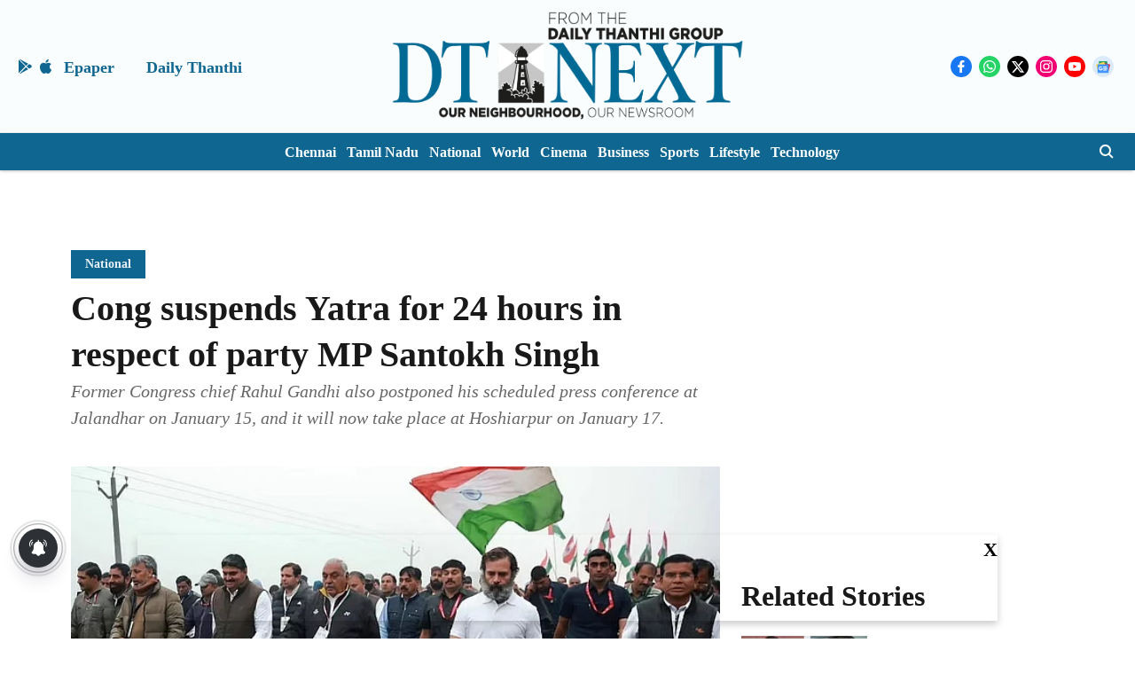

--- FILE ---
content_type: text/html; charset=utf-8
request_url: https://www.google.com/recaptcha/api2/aframe
body_size: 269
content:
<!DOCTYPE HTML><html><head><meta http-equiv="content-type" content="text/html; charset=UTF-8"></head><body><script nonce="xXNwBVO-wgZQ-6Epew4cYQ">/** Anti-fraud and anti-abuse applications only. See google.com/recaptcha */ try{var clients={'sodar':'https://pagead2.googlesyndication.com/pagead/sodar?'};window.addEventListener("message",function(a){try{if(a.source===window.parent){var b=JSON.parse(a.data);var c=clients[b['id']];if(c){var d=document.createElement('img');d.src=c+b['params']+'&rc='+(localStorage.getItem("rc::a")?sessionStorage.getItem("rc::b"):"");window.document.body.appendChild(d);sessionStorage.setItem("rc::e",parseInt(sessionStorage.getItem("rc::e")||0)+1);localStorage.setItem("rc::h",'1769000135706');}}}catch(b){}});window.parent.postMessage("_grecaptcha_ready", "*");}catch(b){}</script></body></html>

--- FILE ---
content_type: application/javascript; charset=utf-8
request_url: https://fundingchoicesmessages.google.com/f/AGSKWxUIPXMUAQBDW0j3mHKo-zf9h95vZVLtQ5RskouY9_364AE5Nqq_mNl6HvPXS1AGBk_NE5MIGA5-fM6gP3ODdVVcWZ2qVxoBr-Gv_TOkAXFiILNP4GacFognlxJe2IagEvLh0j31R4VwTQvzFiEHm8Tp3eKgaZgcxYP6IuFTg4g2j9cMndRMVrs9f2zd/_/siteimages/ads-/adxcm__728x90a./ads/google2./leftbottomads.
body_size: -1293
content:
window['1a0e8c22-859a-490b-aecb-03858ef2e7d6'] = true;